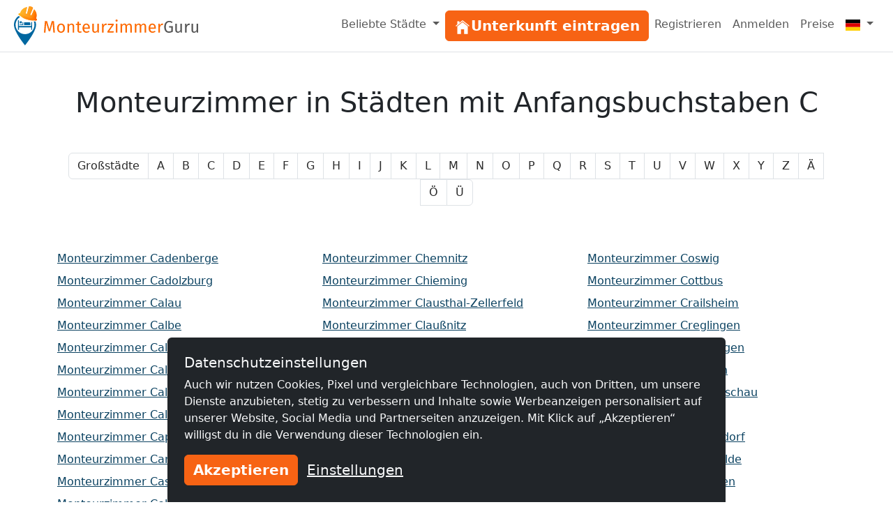

--- FILE ---
content_type: text/html; charset=utf-8
request_url: https://www.monteurzimmerguru.de/staedteliste/c/
body_size: 9858
content:
<!doctype html><html class=h-100 lang=de-DE><head><link crossorigin href=https://cdn.mzguru.de rel=preconnect><meta charset=utf-8><meta content=width=device-width,initial-scale=1 name=viewport><link href=https://cdn.mzguru.de/static/favicon.882365405c20.ico rel=icon type=image/x-icon><link rel="shortcut icon"href=https://cdn.mzguru.de/static/favicon.882365405c20.ico type=image/x-icon><meta content=https://cdn.mzguru.de/static/img/logo/opengraph/logo_de.4ab55ff8b1bc.png property=og:image><meta content=https://www.monteurzimmerguru.de/staedteliste/c/ property=og:url><meta content=website property=og:type><title>
	
		Monteurzimmer in Städten mit Anfangsbuchstaben C
	
</title><script type=text/plain>
        (function(w,d,s,l,i){w[l]=w[l]||[];w[l].push({'gtm.start':
        new Date().getTime(),event:'gtm.js'});var f=d.getElementsByTagName(s)[0],
        j=d.createElement(s),dl=l!='dataLayer'?'&l='+l:'';j.async=true;j.src=
        'https://www.googletagmanager.com/gtm.js?id='+i+dl;f.parentNode.insertBefore(j,f);
        })(window,document,'script','dataLayer','GTM-P4FZ3XX');
    </script><link href=https://dev.visualwebsiteoptimizer.com rel=preconnect><script id=vwoCode>window._vwo_code||(()=>{let q=0,o=`_vwo_`,x=1,y=`id`,u=`nonce`,v=`head`,s=`_vis_opt_path_hides`,t=`script`,r=``,n=`body`,w=`&e=loading_failure:`,p=JSON.parse;var a=1135560,b=2.1,c=2000,d=n,e=`opacity:0 !important;filter:alpha(opacity=0) !important;background:none !important;transition:none !important;`,f=!1,g=window,h=document,i=h.querySelector(`#vwoCode`),j=o+ a+ `_settings`,k={};try{var l=p(localStorage.getItem(o+ a+ `_config`));k=l&&typeof l===`object`?l:{}}catch(a){}var m=k.stT===`session`?g.sessionStorage:g.localStorage;code={nonce:i&&i.nonce,library_tolerance:(()=>typeof library_tolerance!==`undefined`?library_tolerance:undefined),settings_tolerance:(()=>k.sT||c),hide_element_style:(()=>`{`+ (k.hES||e)+ `}`),hide_element:(()=>{if(performance.getEntriesByName(`first-contentful-paint`)[q]){return r};return typeof k.hE===`string`?k.hE:d}),getVersion:(()=>b),finish:(b=>{if(!f){f=!0;var c=h.getElementById(s);if(c)c.parentNode.removeChild(c);if(b)(new Image).src=`https://dev.visualwebsiteoptimizer.com/ee.gif?a=`+ a+ b}}),finished:(()=>f),addScript:(a=>{var b=h.createElement(t);b.type=`text/javascript`;if(a.src){b.src=a.src}else{b.text=a.text};i&&b.setAttribute(u,i.nonce);h.getElementsByTagName(v)[q].appendChild(b)}),load:function(a,b){var c=this.getSettings(),d=h.createElement(t),e=this;b=b||{};if(c){d.textContent=c;h.getElementsByTagName(v)[q].appendChild(d);if(!g.VWO||VWO.caE){m.removeItem(j);e.load(a)}}else{var f=new XMLHttpRequest;f.open(`GET`,a,!0);f.withCredentials=!b.dSC;f.responseType=b.responseType||`text`;f.onload=(()=>{if(b.onloadCb){return b.onloadCb(f,a)};if(f.status===200||f.status===304){_vwo_code.addScript({text:f.responseText})}else{_vwo_code.finish(w+ a)}});f.onerror=(()=>{if(b.onerrorCb){return b.onerrorCb(a)};_vwo_code.finish(w+ a)});f.send()}},getSettings:(()=>{try{var a=m.getItem(j);if(!a){return};a=p(a);if(Date.now()>a.e){m.removeItem(j);return};return a.s}catch(a){return}}),init:function(){if(h.URL.indexOf(`__vwo_disable__`)>-x)return;var c=this.settings_tolerance();g._vwo_settings_timer=setTimeout((()=>{_vwo_code.finish();m.removeItem(j)}),c);var d;if(this.hide_element()!==n){d=h.createElement(`style`);var e=this.hide_element(),f=e?e+ this.hide_element_style():r,k=h.getElementsByTagName(v)[q];d.setAttribute(y,s);i&&d.setAttribute(u,i.nonce);d.setAttribute(`type`,`text/css`);if(d.styleSheet)d.styleSheet.cssText=f;else d.appendChild(h.createTextNode(f));k.appendChild(d)}else{d=h.getElementsByTagName(v)[q];var f=h.createElement(`div`);f.style.cssText=`z-index: 2147483647 !important;position: fixed !important;left: 0 !important;top: 0 !important;width: 100% !important;height: 100% !important;background: white !important;display: block !important;`;f.setAttribute(y,s);f.classList.add(`_vis_hide_layer`);d.parentNode.insertBefore(f,d.nextSibling)};var l=window._vis_opt_url||h.URL,o=`https://dev.visualwebsiteoptimizer.com/j.php?a=`+ a+ `&u=`+ encodeURIComponent(l)+ `&vn=`+ b;if(g.location.search.indexOf(`_vwo_xhr`)!==-x){this.addScript({src:o})}else{this.load(o+ `&x=true`)}}};g._vwo_code=code;code.init()})()</script><link href=https://cdn.mzguru.de/static/bundles/mainCSS.cf14009b6738e4dee8bf.css rel=stylesheet><body class="d-flex flex-column h-100"style=padding-top:75px><nav class="navbar fixed-top bg-body navbar-expand-md border-bottom py-1"style=z-index:1050><div class="container-fluid px-0"><a class=navbar-brand href=/> <div class="d-inline-block me-1"style=max-width:33px><svg viewbox="0 0 58.1 99.9"height=56 xml:space=preserve xmlns=http://www.w3.org/2000/svg><title>Logo</title><g fill=#0067A0><path d="M45.6 60.2v-20c-1.2.1-2.2 1.1-2.2 2.3v7.7H12.6V37.4c0-1.3-1-2.3-2.3-2.3v25.2h2.3v-6.4h30.8v6.4h2.2z"/><path d="M41.3 43.2c0-1.3-1-2.3-2.3-2.3H25.4v7.2h15.9zM22.5 40.9c-.5 0-1 .4-1 1v4.4h-5.9c-.5 0-1 .4-1 1 0 .5.4 1 1 1h7.8V42c0-.7-.4-1.1-.9-1.1"/><path d="M17.4 38.1c-1.5 0-2.7 1.3-2.7 3 0 1.6 1.2 3 2.7 3s2.7-1.3 2.7-3-1.2-3-2.7-3"/></g><path d="M53.4 39c-1-.3-2-.3-3.3-.2 1.1 2.7 1.6 5.6 1.6 8.7 0 13.1-10.6 23.8-23.8 23.8-13.1 0-23.8-10.6-23.8-23.8 0-8.5 4.5-16 11.3-20.2-.9-.7-1.6-1.2-2.7-1.6-.5-.2-1-.4-1.4-.7C4.5 30.1 0 38.3 0 47.5c0 18.2 27.9 52.4 27.9 52.4s27.9-34.2 27.9-52.4c0-2.9-.4-5.6-1.2-8.2-.3-.1-.8-.1-1.2-.3"fill=#0067A0 /><lineargradient gradientunits=userSpaceOnUse id=a x1=11.434 x2=58.143 y1=18.451 y2=18.451><stop offset=0 style=stop-color:#ffb729 /><stop offset=.698 style=stop-color:#ff9014 /><stop offset=.813 style=stop-color:#ff7803 /><stop offset=1 style=stop-color:#ff7400 /></lineargradient><path d="M56.8 31.9c-.7-.5-.7-1-.5-1.8 1.9-6.2 1.5-12.2-1.9-17.8-1-1.7-3.5-4.7-3.5-4.7l-6.2 14.3c-.9 2-4 .9-3.1-1.2l6.4-16s.1-1.6-.8-2l-2.7-1.5c-.4-.1-.7-.2-1.1-.4s-.7-.2-1.1-.4c-1-.1-2.1-.2-3.1-.4s-1.8 1.2-1.8 1.2L33.2 18c-.5 2.2-3.7 1.2-3.2-.9l3.3-15.3s-3.8 1-5.6 1.7c-6 2.5-9.9 7.1-12 13.2-.3.8-.6 1.1-1.5 1.1-1.1 0-2.2.2-2.6 1.5-.4 1.1-.1 3.3 1.9 4 5.3 1.7 4.9 6.1 19.1 10.5s17.4 1.5 21.6 2.8c2 .7 3.5-1 3.9-2.1.4-1.2-.4-2-1.3-2.6"fill=url(#a) /><lineargradient gradienttransform="rotate(18.14 257.375 -94.11)"gradientunits=userSpaceOnUse id=b x1=62.505 x2=104.639 y1=77.318 y2=77.318><stop offset=0 style=stop-color:#ffb729 /><stop offset=.698 style=stop-color:#ff9014 /><stop offset=.859 style=stop-color:#ff7803 /><stop offset=1 style=stop-color:#ff5e00 /></lineargradient><path d="M34.4 28.2c4.5 1.4 10 2.6 16.5 2.8 1.6.1 3.2.1 4.7 0 0-.3 0-.7.1-1.1q2.85-9.45-1.8-17.4c-.7-1.2-2.1-3-2.9-4l-5.9 13.6c-.6 1.3-1.9 1.6-2.9 1.2-.9-.4-1.7-1.4-1.1-2.7l6.5-16c0-.4-.1-1.2-.5-1.5-.7-.3-1.3-.7-1.9-1.1-.3-.2-.5-.3-.8-.4L42.3.9c-.3 0-.6-.1-.9-.1-.7-.1-1.5-.2-2.2-.3-.5-.1-1.1.6-1.3.9l-4.1 16.8c-.3 1.4-1.5 1.8-2.5 1.6-1.1-.2-2-1.3-1.7-2.7l3.2-14.5c-1.2.3-3.5 1-4.7 1.5-5.6 2.4-9.6 6.7-11.7 12.9-.1.4-.3.7-.5 1 1.2.9 2.5 1.8 3.8 2.8 5.1 3.5 10.3 5.8 14.7 7.4"fill=url(#b) /><lineargradient gradienttransform="rotate(18.14 257.375 -94.11)"gradientunits=userSpaceOnUse id=c x1=59.643 x2=107.501 y1=92.342 y2=92.342><stop offset=0 style=stop-color:#ffbb21 /><stop offset=.389 style=stop-color:#ff9014 /><stop offset=.841 style=stop-color:#ff7803 /><stop offset=1 style=stop-color:#ff4f00 /></lineargradient><path d="M56.5 32.3c-.5-.4-.8-.8-.8-1.2H51c-6.5-.3-12.1-1.5-16.5-2.8-4.4-1.5-9.6-3.9-15-7.5-1.4-.9-2.6-1.8-3.8-2.8-.3.3-.7.5-1.4.5-1.1 0-1.8.2-2.2 1.2-.3.9-.1 2.8 1.6 3.3 2.1.7 3.3 1.8 4.8 3 2.5 2.1 5.5 4.8 14.3 7.5 9 2.8 13.5 2.6 16.8 2.5 1.8-.1 3.3-.1 4.8.4 1.7.6 2.9-.9 3.2-1.8.3-1.1-.2-1.7-1.1-2.3"fill=url(#c) /></svg></div> <svg viewbox="0 0 239.795 20.593"height=19 id=Ebene_1 version=1.1 width=221.234 x=0 xml:space=preserve xmlns=http://www.w3.org/2000/svg y=0><title>Monteurzimmer</title><defs id=defs49><clippath clippathunits=userSpaceOnUse id=clipPath3381><path d=M45.361-4.745h283.257v50.402H45.361z id=rect3383 style=fill:#00f;fill-rule:evenodd;stroke:#000;stroke-width:1px;stroke-linecap:butt;stroke-linejoin:miter;stroke-opacity:1 /></clippath></defs><style id=style3 type=text/css>.st1{fill:#fd6900}.st14{fill:#575757}</style><g transform="translate(-47.228 -9.117)"clip-path=url(#clipPath3381) id=g5 stroke=none><path d="m61.84 29.397-.624-8.086c-.234-2.808-.416-5.824-.442-7.306L56.9 27.369h-2.314l-4.082-13.39c0 2.106-.13 4.888-.338 7.514l-.598 7.904h-2.34l1.482-17.914h3.328l3.77 13.026 3.588-13.026h3.354l1.482 17.914z"class=st1 id=path7 style=fill:#fd6900 /><path d="M79.884 22.533c0 4.238-2.236 7.177-6.11 7.177-3.9 0-6.11-2.809-6.11-7.15 0-4.239 2.236-7.177 6.136-7.177s6.084 2.808 6.084 7.15m-9.646.026c0 3.562 1.248 5.226 3.536 5.226s3.536-1.664 3.536-5.252c0-3.562-1.248-5.226-3.51-5.226-2.288 0-3.562 1.664-3.562 5.252"class=st1 id=path9 style=fill:#fd6900 /><path d="M94.262 19.57v9.827H91.87v-9.49c0-2.054-.832-2.652-2.158-2.652-1.534 0-2.574.962-3.484 2.418v9.724h-2.392V15.695h2.054l.208 2.028c.936-1.404 2.392-2.34 4.186-2.34 2.522 0 3.978 1.585 3.978 4.186"class=st1 id=path11 style=fill:#fd6900 /><path d="M102.92 29.71c-2.314 0-3.693-1.353-3.693-3.9v-8.27h-2.392v-1.845h2.392V12.6l2.393-.285v3.38h3.25l-.26 1.846h-2.99v8.164c0 1.379.442 2.028 1.638 2.028.598 0 1.144-.182 1.82-.598l.91 1.638c-.91.624-1.898.937-3.068.937"class=st1 id=path13 style=fill:#fd6900 /><path d="M118.494 23.365h-8.736c.234 3.172 1.716 4.394 3.692 4.394 1.352 0 2.366-.364 3.562-1.196l1.04 1.43c-1.352 1.066-2.886 1.717-4.784 1.717-3.822 0-6.059-2.679-6.059-7.02 0-4.265 2.159-7.307 5.695-7.307 3.692 0 5.642 2.574 5.642 6.76 0 .468-.026.91-.052 1.222m-2.314-1.924c0-2.678-1.066-4.16-3.225-4.16-1.82 0-3.015 1.274-3.197 4.316h6.422z"class=st1 id=path15 style=fill:#fd6900 /><path d="m130.636 29.397-.183-2.132c-1.04 1.664-2.313 2.445-4.264 2.445-2.392 0-3.821-1.51-3.821-4.187v-9.828h2.391v9.568c0 1.872.624 2.575 2.107 2.575 1.482 0 2.6-.989 3.432-2.367v-9.776h2.392v13.702z"class=st1 id=path17 style=fill:#fd6900 /><path d="m144.935 15.539-.442 2.34a4.3 4.3 0 0 0-1.196-.156c-1.716 0-2.704 1.222-3.276 3.848v7.826h-2.392V15.695h2.054l.234 2.782c.728-2.054 2.002-3.094 3.666-3.094.442 0 .936.052 1.352.156"class=st1 id=path19 style=fill:#fd6900 /><path d="M148.549 27.395h7.228l-.286 2.002h-9.646v-1.794l7.124-9.88h-6.526v-2.028h9.256v1.82z"class=st1 id=path21 style=fill:#fd6900 /><path d="M161.887 10.755c0 .91-.676 1.612-1.69 1.612-.989 0-1.664-.702-1.664-1.612 0-.936.675-1.638 1.664-1.638 1.014 0 1.69.702 1.69 1.638m-2.86 18.642V15.695h2.392v13.702z"class=st1 id=path23 style=fill:#fd6900 /><path d="M183.83 19.57v9.827h-2.391v-9.49c0-2.054-.884-2.652-1.924-2.652-1.482 0-2.289.962-3.225 2.418v9.724h-2.392v-9.49c0-2.054-.883-2.652-1.924-2.652-1.481 0-2.313.962-3.224 2.418v9.724h-2.392V15.695h2.054l.208 2.002c.91-1.378 2.158-2.314 3.953-2.314 1.69 0 2.938.91 3.458 2.47.987-1.482 2.235-2.47 4.082-2.47 2.236 0 3.718 1.612 3.718 4.186"class=st1 id=path25 style=fill:#fd6900 /><path d="M206.113 19.57v9.827h-2.392v-9.49c0-2.054-.884-2.652-1.924-2.652-1.482 0-2.288.962-3.224 2.418v9.724h-2.392v-9.49c0-2.054-.884-2.652-1.924-2.652-1.482 0-2.314.962-3.224 2.418v9.724h-2.392V15.695h2.054l.208 2.002c.91-1.378 2.157-2.314 3.952-2.314 1.69 0 2.938.91 3.458 2.47.988-1.482 2.236-2.47 4.082-2.47 2.236 0 3.718 1.612 3.718 4.186"class=st1 id=path27 style=fill:#fd6900 /><path d="M221.219 23.365h-8.737c.234 3.172 1.716 4.394 3.692 4.394 1.352 0 2.366-.364 3.563-1.196l1.04 1.43c-1.353 1.066-2.887 1.717-4.784 1.717-3.823 0-6.059-2.679-6.059-7.02 0-4.265 2.158-7.307 5.694-7.307 3.693 0 5.642 2.574 5.642 6.76 0 .468-.026.91-.051 1.222m-2.314-1.924c0-2.678-1.067-4.16-3.225-4.16-1.82 0-3.016 1.274-3.198 4.316h6.423z"class=st1 id=path29 style=fill:#fd6900 /><path d="m232.528 15.539-.442 2.34a4.3 4.3 0 0 0-1.196-.156c-1.716 0-2.704 1.222-3.276 3.848v7.826h-2.392V15.695h2.054l.234 2.782c.728-2.054 2.002-3.094 3.666-3.094.442 0 .936.052 1.352.156"class=st1 id=path31 style=fill:#fd6900 /><path d="m247.374 13.147-1.456 1.508c-1.248-1.015-2.314-1.456-3.926-1.456-2.574 0-5.148 1.95-5.148 7.228 0 5.148 1.742 7.254 4.888 7.254 1.196 0 2.392-.234 3.406-.832v-5.382h-3.172l-.286-2.002h5.902v8.659c-1.638.962-3.51 1.586-6.032 1.586-4.446 0-7.332-3.095-7.332-9.283 0-6.032 3.692-9.256 7.722-9.256 2.418 0 3.9.702 5.434 1.976"class=st14 id=path33 style=fill:#575757 /><path d="m259.802 29.397-.182-2.132c-1.04 1.664-2.314 2.445-4.265 2.445-2.392 0-3.821-1.51-3.821-4.187v-9.828h2.391v9.568c0 1.872.624 2.575 2.107 2.575 1.482 0 2.6-.989 3.432-2.367v-9.776h2.392v13.702z"class=st14 id=path35 style=fill:#575757 /><path d="m274.101 15.539-.441 2.34a4.3 4.3 0 0 0-1.197-.156c-1.716 0-2.704 1.222-3.276 3.848v7.826h-2.392V15.695h2.054l.234 2.782c.728-2.054 2.002-3.094 3.666-3.094.442 0 .936.052 1.352.156"class=st14 id=path37 style=fill:#575757 /><path d="m284.97 29.397-.183-2.132c-1.04 1.664-2.314 2.445-4.264 2.445-2.392 0-3.822-1.51-3.822-4.187v-9.828h2.392v9.568c0 1.872.624 2.575 2.106 2.575s2.6-.989 3.432-2.367v-9.776h2.392v13.702z"class=st14 id=path39 style=fill:#575757 /></g></svg> </a><button aria-label="Toggle navigation"aria-controls=navbarSupportedContent aria-expanded=false class=navbar-toggler data-bs-target=#navbarSupportedContent data-bs-toggle=collapse type=button><span class=navbar-toggler-icon></span></button><div class="collapse navbar-collapse"id=navbarSupportedContent><ul class="navbar-nav ms-auto"><li class="nav-item dropdown"><a class="nav-link dropdown-toggle"aria-expanded=false data-bs-toggle=dropdown href=# role=button> Beliebte Städte </a> <ul class=dropdown-menu style=z-index:1500><li><a class=dropdown-item href=/berlin/>Monteurzimmer Berlin</a><li><a class=dropdown-item href=/bielefeld/>Monteurzimmer Bielefeld</a><li><a class=dropdown-item href=/bochum/>Monteurzimmer Bochum</a><li><a class=dropdown-item href=/bonn/>Monteurzimmer Bonn</a><li><a class=dropdown-item href=/bremen/>Monteurzimmer Bremen</a><li><a class=dropdown-item href=/dortmund/>Monteurzimmer Dortmund</a><li><a class=dropdown-item href=/dresden/>Monteurzimmer Dresden</a><li><a class=dropdown-item href=/duisburg/>Monteurzimmer Duisburg</a><li><a class=dropdown-item href=/düsseldorf/>Monteurzimmer Düsseldorf</a><li><a class=dropdown-item href=/essen/>Monteurzimmer Essen</a><li><a class=dropdown-item href=/frankfurt-am-main/>Monteurzimmer Frankfurt am Main</a><li><a class=dropdown-item href=/hamburg/>Monteurzimmer Hamburg</a><li><a class=dropdown-item href=/hannover/>Monteurzimmer Hannover</a><li><a class=dropdown-item href=/köln/>Monteurzimmer Köln</a><li><a class=dropdown-item href=/leipzig/>Monteurzimmer Leipzig</a><li><a class=dropdown-item href=/mannheim/>Monteurzimmer Mannheim</a><li><a class=dropdown-item href=/münchen/>Monteurzimmer München</a><li><a class=dropdown-item href=/nürnberg/>Monteurzimmer Nürnberg</a><li><a class=dropdown-item href=/stuttgart/>Monteurzimmer Stuttgart</a><li><a class=dropdown-item href=/wuppertal/>Monteurzimmer Wuppertal</a></ul><li class=nav-item id=nav-item-1><a class="btn btn-primary btn-block"href=/vermieten/ id=main-menu-1> <div class=inline-icon-wrapper><div class=icon-inner><svg viewbox="0 0 512 512"height=24px width=24px xmlns=http://www.w3.org/2000/svg><path d="M258.5 104.1c-1.5-1.2-3.5-1.2-5 0l-156 124.8c-.9.8-1.5 1.9-1.5 3.1v230c0 1.1.9 2 2 2h108c1.1 0 2-.9 2-2V322c0-1.1.9-2 2-2h92c1.1 0 2 .9 2 2v140c0 1.1.9 2 2 2h108c1.1 0 2-.9 2-2V232c0-1.2-.6-2.4-1.5-3.1l-156-124.8z"></path><path d="M458.7 204.2l-189-151.4C265.9 49.7 261 48 256 48s-9.9 1.7-13.7 4.8L160 119.7V77.5c0-1.1-.9-2-2-2H98c-1.1 0-2 .9-2 2v92.2l-42.7 35.1c-3.1 2.5-5.1 6.2-5.3 10.2-.2 4 1.3 7.9 4.1 10.7 2.6 2.6 6.1 4.1 9.9 4.1 3.2 0 6.3-1.1 8.8-3.1l183.9-148c.5-.4.9-.4 1.3-.4s.8.1 1.3.4l183.9 147.4c2.5 2 5.6 3.1 8.8 3.1 3.7 0 7.2-1.4 9.9-4.1 2.9-2.8 4.4-6.7 4.2-10.7-.3-4-2.2-7.7-5.4-10.2z"></path></svg></div><span>Unterkunft eintragen</span></div> </a><li class=nav-item id=nav-item-2><a class=nav-link href=/accounts/signup/ rel=nofollow>Registrieren </a><li class=nav-item id=nav-item-5><a class=nav-link href=/accounts/login/ rel=nofollow>Anmelden </a><li class=nav-item id=nav-item-32><a class=nav-link href=/preise/>Preise </a><li class="nav-item dropdown"><a class="nav-link dropdown-toggle"aria-label=Menu data-bs-display=static data-bs-toggle=dropdown href=#> <div class="icon-inner icon-flag"><svg viewbox="0 0 640 480"id=flag-icon-css-de xmlns=http://www.w3.org/2000/svg><path d="M0 320h640v160.002H0z"fill=#ffce00 /><path d="M0 0h640v160H0z"fill=#000 /><path d="M0 160h640v160H0z"fill=#d00 /></svg></div> <span class=d-md-none>Deutsch </span></a> <ul class="dropdown-menu dropdown-menu-end"aria-labelledby=dLabel role=menu><li><a class=dropdown-item href=https://www.monteurzimmerguru.de><img alt=DE class=lazyload data-src=https://cdn.mzguru.de/static/yarn/node_modules/flag-icon-css/flags/4x3/de.svg height=16 width=21> Deutsch </a><li><a class=dropdown-item href=https://www.monteurzimmerguru.at><img alt=AT class=lazyload data-src=https://cdn.mzguru.de/static/yarn/node_modules/flag-icon-css/flags/4x3/at.svg height=16 width=21> Deutsch (AT)</a><li><a class=dropdown-item href=https://www.monteurzimmerguru.ch><img alt=CH class=lazyload data-src=https://cdn.mzguru.de/static/yarn/node_modules/flag-icon-css/flags/4x3/ch.svg height=16 width=21> Deutsch (CH)</a><li><a class=dropdown-item href=https://www.hotel-pracowniczy.pl><img alt=PL class=lazyload data-src=https://cdn.mzguru.de/static/yarn/node_modules/flag-icon-css/flags/4x3/pl.svg height=16 width=21> Polnisch </a><li><a class=dropdown-item href=https://www.xodomo.com><img alt=GB class=lazyload data-src=https://cdn.mzguru.de/static/yarn/node_modules/flag-icon-css/flags/4x3/gb.svg height=16 width=21> Englisch (GB)</a><li><a class=dropdown-item href=https://ua.xodomo.com><img alt=UA class=lazyload data-src=https://cdn.mzguru.de/static/yarn/node_modules/flag-icon-css/flags/4x3/ua.svg height=16 width=21> Ukrainisch </a><li><a class=dropdown-item href=https://ru-ua.xodomo.com><img alt=UA class=lazyload data-src=https://cdn.mzguru.de/static/yarn/node_modules/flag-icon-css/flags/4x3/ua.svg height=16 width=21> Russisch (UA)</a><li><a class=dropdown-item href=https://www.xodomo.cz><img alt=CZ class=lazyload data-src=https://cdn.mzguru.de/static/yarn/node_modules/flag-icon-css/flags/4x3/cz.svg height=16 width=21> Tschechisch (CZ)</a><li><a class=dropdown-item href=https://www.xodomo.nl><img alt=NL class=lazyload data-src=https://cdn.mzguru.de/static/yarn/node_modules/flag-icon-css/flags/4x3/nl.svg height=16 width=21> Niederländisch (NL)</a><li><a class=dropdown-item href=https://www.xodomo.fr><img alt=FR class=lazyload data-src=https://cdn.mzguru.de/static/yarn/node_modules/flag-icon-css/flags/4x3/fr.svg height=16 width=21> Französisch (FR)</a></ul></ul></div></div></nav><main class=flex-fill><div class=container><section id=a-z-cities><div class=container><div class=headline-container><h1>Monteurzimmer in Städten mit Anfangsbuchstaben C</h1></div><nav aria-label=navigation><ul class="pagination justify-content-center flex-wrap"><li class=page-item><a class=page-link href=/staedteliste/>Großstädte</a><li class=page-item><a class=page-link href=/staedteliste/a/>A</a><li class=page-item><a class=page-link href=/staedteliste/b/>B</a><li class=page-item><a class=page-link href=/staedteliste/c/>C</a><li class=page-item><a class=page-link href=/staedteliste/d/>D</a><li class=page-item><a class=page-link href=/staedteliste/e/>E</a><li class=page-item><a class=page-link href=/staedteliste/f/>F</a><li class=page-item><a class=page-link href=/staedteliste/g/>G</a><li class=page-item><a class=page-link href=/staedteliste/h/>H</a><li class=page-item><a class=page-link href=/staedteliste/i/>I</a><li class=page-item><a class=page-link href=/staedteliste/j/>J</a><li class=page-item><a class=page-link href=/staedteliste/k/>K</a><li class=page-item><a class=page-link href=/staedteliste/l/>L</a><li class=page-item><a class=page-link href=/staedteliste/m/>M</a><li class=page-item><a class=page-link href=/staedteliste/n/>N</a><li class=page-item><a class=page-link href=/staedteliste/o/>O</a><li class=page-item><a class=page-link href=/staedteliste/p/>P</a><li class=page-item><a class=page-link href=/staedteliste/q/>Q</a><li class=page-item><a class=page-link href=/staedteliste/r/>R</a><li class=page-item><a class=page-link href=/staedteliste/s/>S</a><li class=page-item><a class=page-link href=/staedteliste/t/>T</a><li class=page-item><a class=page-link href=/staedteliste/u/>U</a><li class=page-item><a class=page-link href=/staedteliste/v/>V</a><li class=page-item><a class=page-link href=/staedteliste/w/>W</a><li class=page-item><a class=page-link href=/staedteliste/x/>X</a><li class=page-item><a class=page-link href=/staedteliste/y/>Y</a><li class=page-item><a class=page-link href=/staedteliste/z/>Z</a><li class=page-item><a class=page-link href=/staedteliste/%C3%A4/>Ä</a><li class=page-item><a class=page-link href=/staedteliste/%C3%B6/>Ö</a><li class=page-item><a class=page-link href=/staedteliste/%C3%BC/>Ü</a></ul></nav></div></section><div><div class=row><div class=col-md><ul class=list-unstyled><li class=mb-2><a href=/cadenberge/>Monteurzimmer Cadenberge</a><li class=mb-2><a href=/cadolzburg/>Monteurzimmer Cadolzburg</a><li class=mb-2><a href=/calau/>Monteurzimmer Calau</a><li class=mb-2><a href=/calbe/>Monteurzimmer Calbe</a><li class=mb-2><a href=/calberlah/>Monteurzimmer Calberlah</a><li class=mb-2><a href=/calden/>Monteurzimmer Calden</a><li class=mb-2><a href=/callenberg/>Monteurzimmer Callenberg</a><li class=mb-2><a href=/calw/>Monteurzimmer Calw</a><li class=mb-2><a href=/cappeln/>Monteurzimmer Cappeln</a><li class=mb-2><a href=/carlsberg/>Monteurzimmer Carlsberg</a><li class=mb-2><a href=/castrop-rauxel/>Monteurzimmer Castrop-Rauxel</a><li class=mb-2><a href=/celle/>Monteurzimmer Celle</a><li class=mb-2><a href=/cham/>Monteurzimmer Cham</a></ul></div><div class=col-md><ul class=list-unstyled><li class=mb-2><a href=/chemnitz/>Monteurzimmer Chemnitz</a><li class=mb-2><a href=/chieming/>Monteurzimmer Chieming</a><li class=mb-2><a href=/clausthal-zellerfeld/>Monteurzimmer Clausthal-Zellerfeld</a><li class=mb-2><a href=/claußnitz/>Monteurzimmer Claußnitz</a><li class=mb-2><a href=/cloppenburg/>Monteurzimmer Cloppenburg</a><li class=mb-2><a href=/coburg/>Monteurzimmer Coburg</a><li class=mb-2><a href=/cochem/>Monteurzimmer Cochem</a><li class=mb-2><a href=/coesfeld/>Monteurzimmer Coesfeld</a><li class=mb-2><a href=/colbitz/>Monteurzimmer Colbitz</a><li class=mb-2><a href=/colditz/>Monteurzimmer Colditz</a><li class=mb-2><a href=/contwig/>Monteurzimmer Contwig</a><li class=mb-2><a href=/coppenbrügge/>Monteurzimmer Coppenbrügge</a></ul></div><div class=col-md><ul class=list-unstyled><li class=mb-2><a href=/coswig/>Monteurzimmer Coswig</a><li class=mb-2><a href=/cottbus/>Monteurzimmer Cottbus</a><li class=mb-2><a href=/crailsheim/>Monteurzimmer Crailsheim</a><li class=mb-2><a href=/creglingen/>Monteurzimmer Creglingen</a><li class=mb-2><a href=/cremlingen/>Monteurzimmer Cremlingen</a><li class=mb-2><a href=/creußen/>Monteurzimmer Creußen</a><li class=mb-2><a href=/crimmitschau/>Monteurzimmer Crimmitschau</a><li class=mb-2><a href=/crivitz/>Monteurzimmer Crivitz</a><li class=mb-2><a href=/crottendorf/>Monteurzimmer Crottendorf</a><li class=mb-2><a href=/cunewalde/>Monteurzimmer Cunewalde</a><li class=mb-2><a href=/cuxhaven/>Monteurzimmer Cuxhaven</a><li class=mb-2><a href=/cölbe/>Monteurzimmer Cölbe</a></ul></div></div><br class=clean></div></div><div class="container cta my-5 shadow py-5 px-5"><div class="row text-center text-lg-left"><div class=col-lg-8><h2 class=text-primary>Tragen Sie Ihre Unterkunft ein</h2><p class=lead>und schließen Sie sich <span>tausenden</span> zufriedenen Vermietern an!</div><div class="col-lg-4 col-md-12 col-sm-12 d-flex align-items-center justify-content-center"><a class="btn btn-primary"href=/accounts/signup/> <div class="inline-icon-wrapper d-flex justify-content-center"><div class="icon-inner me-2"><svg viewbox="0 0 512 512"height=30px width=30px xmlns=http://www.w3.org/2000/svg><path d="M258.5 104.1c-1.5-1.2-3.5-1.2-5 0l-156 124.8c-.9.8-1.5 1.9-1.5 3.1v230c0 1.1.9 2 2 2h108c1.1 0 2-.9 2-2V322c0-1.1.9-2 2-2h92c1.1 0 2 .9 2 2v140c0 1.1.9 2 2 2h108c1.1 0 2-.9 2-2V232c0-1.2-.6-2.4-1.5-3.1l-156-124.8z"></path><path d="M458.7 204.2l-189-151.4C265.9 49.7 261 48 256 48s-9.9 1.7-13.7 4.8L160 119.7V77.5c0-1.1-.9-2-2-2H98c-1.1 0-2 .9-2 2v92.2l-42.7 35.1c-3.1 2.5-5.1 6.2-5.3 10.2-.2 4 1.3 7.9 4.1 10.7 2.6 2.6 6.1 4.1 9.9 4.1 3.2 0 6.3-1.1 8.8-3.1l183.9-148c.5-.4.9-.4 1.3-.4s.8.1 1.3.4l183.9 147.4c2.5 2 5.6 3.1 8.8 3.1 3.7 0 7.2-1.4 9.9-4.1 2.9-2.8 4.4-6.7 4.2-10.7-.3-4-2.2-7.7-5.4-10.2z"></path></svg></div><b>Jetzt Unterkunft eintragen</b></div> </a></div></div></div></main><footer class="border-top mt-5 bg-info"id=footer><div class="container pt-4 pb-4 text-white"><div class=row><div class=col><div class=row><div class="col-md-6 col-lg-3 mt-3 mb-3"><div class=link-group><p class="h5 text-uppercase fw-bold">Erste Schritte<ul class="text-white list-unstyled"><li class=my-1><a class="text-white text-decoration-none"href=https://www.monteurzimmerguru.de/vermieten4/>Zimmer vermieten</a></ul></div></div><div class="col-md-6 col-lg-3 mt-3 mb-3"><div class=link-group><p class="h5 text-uppercase fw-bold">Informationen<ul class=list-unstyled><li class=my-1><a class="text-white text-decoration-none"href=https://www.monteurzimmerguru.de/preise/>Preise</a><li class=my-1><a class="text-white text-decoration-none"href=https://www.monteurzimmerguru.de/staedteliste/>Städteliste</a><li class=my-1><a class="text-white text-decoration-none"href=https://www.monteurzimmerguru.de/blog/>Blog</a><li class=my-1><a class="text-white text-decoration-none"href=https://www.monteurzimmerguru.de/informationen-f%C3%BCr-vermieter/>Informationen für Vermieter</a><li class=my-1><a class="text-white text-decoration-none"href=https://www.monteurzimmerguru.de/affiliate/>Affiliate werden</a></ul></div></div><div class="col-md-6 col-lg-3 mt-3 mb-3"><div class=link-group><p class="h5 text-uppercase fw-bold">Beliebte Städte<ul class=list-unstyled><li class=my-1><a class="text-white text-decoration-none"href=/darmstadt/>Monteurzimmer Darmstadt</a><li class=my-1><a class="text-white text-decoration-none"href=/frankfurt-am-main/>Monteurzimmer Frankfurt am Main</a><li class=my-1><a class="text-white text-decoration-none"href=/hanau/>Monteurzimmer Hanau</a><li class=my-1><a class="text-white text-decoration-none"href=/mainz/>Monteurzimmer Mainz</a><li class=my-1><a class="text-white text-decoration-none"href=/offenbach-am-main/>Monteurzimmer Offenbach am Main</a><li class=my-1><a class="text-white text-decoration-none"href=/rüsselsheim-am-main/>Monteurzimmer Rüsselsheim am Main</a><li class=my-1><a class="text-white text-decoration-none"href=/wiesbaden/>Monteurzimmer Wiesbaden</a></ul></div></div><div class="col-md-6 col-lg-3 order-first order-md-last mt-3 mb-3"><div class=link-group><p class="h5 text-uppercase fw-bold">HILFE FÜR VERMIETER<ul class=list-unstyled><li class="my-1 text-white"><a class="text-white text-decoration-none"href=mailto:hilfe@monteurzimmerguru.de rel=nofollow> <svg viewbox="0 0 24 24"height=22 width=22 xmlns=http://www.w3.org/2000/svg><path d="M12 2C6.48 2 2 6.48 2 12s4.48 10 10 10h5v-2h-5c-4.34 0-8-3.66-8-8s3.66-8 8-8 8 3.66 8 8v1.43c0 .79-.71 1.57-1.5 1.57s-1.5-.78-1.5-1.57V12c0-2.76-2.24-5-5-5s-5 2.24-5 5 2.24 5 5 5c1.38 0 2.64-.56 3.54-1.47.65.89 1.77 1.47 2.96 1.47 1.97 0 3.5-1.6 3.5-3.57V12c0-5.52-4.48-10-10-10zm0 13c-1.66 0-3-1.34-3-3s1.34-3 3-3 3 1.34 3 3-1.34 3-3 3z"/></svg> hilfe@monteurzimmerguru.de</a><li class="my-1 text-white"><a class="text-white text-decoration-none"href=tel:+4961393318953 rel=nofollow> <svg viewbox="0 0 24 24"height=22 width=20 xmlns=http://www.w3.org/2000/svg><path d="M21 15.46l-5.27-.61-2.52 2.52c-2.83-1.44-5.15-3.75-6.59-6.59l2.53-2.53L8.54 3H3.03C2.45 13.18 10.82 21.55 21 20.97v-5.51z"/></svg> +49 6139 331 89 53</a><li class="my-1 text-white"><a class="text-white text-decoration-none"href=https://api.whatsapp.com/send/?phone=4961393318953&text&type=phone_number&app_absent=0 rel=nofollow> <svg viewbox="0 0 24 24"height=22 width=22 xmlns=http://www.w3.org/2000/svg><path d="M.057 24l1.687-6.163c-1.041-1.804-1.588-3.849-1.587-5.946.003-6.556 5.338-11.891 11.893-11.891 3.181.001 6.167 1.24 8.413 3.488 2.245 2.248 3.481 5.236 3.48 8.414-.003 6.557-5.338 11.892-11.893 11.892-1.99-.001-3.951-.5-5.688-1.448l-6.305 1.654zm6.597-3.807c1.676.995 3.276 1.591 5.392 1.592 5.448 0 9.886-4.434 9.889-9.885.002-5.462-4.415-9.89-9.881-9.892-5.452 0-9.887 4.434-9.889 9.884-.001 2.225.651 3.891 1.746 5.634l-.999 3.648 3.742-.981zm11.387-5.464c-.074-.124-.272-.198-.57-.347-.297-.149-1.758-.868-2.031-.967-.272-.099-.47-.149-.669.149-.198.297-.768.967-.941 1.165-.173.198-.347.223-.644.074-.297-.149-1.255-.462-2.39-1.475-.883-.788-1.48-1.761-1.653-2.059-.173-.297-.018-.458.13-.606.134-.133.297-.347.446-.521.151-.172.2-.296.3-.495.099-.198.05-.372-.025-.521-.075-.148-.669-1.611-.916-2.206-.242-.579-.487-.501-.669-.51l-.57-.01c-.198 0-.52.074-.792.372s-1.04 1.016-1.04 2.479 1.065 2.876 1.213 3.074c.149.198 2.095 3.2 5.076 4.487.709.306 1.263.489 1.694.626.712.226 1.36.194 1.872.118.571-.085 1.758-.719 2.006-1.413.248-.695.248-1.29.173-1.414z"/></svg> WhatsApp: +49 6139 331 89 53</a></ul></div></div></div></div></div></div><div class="pt-2 pb-2 border-top"id=footer-bottom-section style=background-color:#093e5d;border-color:#04334e!important><div class="container d-flex justify-content-between align-items-md-center flex-column flex-md-row"><div class="inline-link-list d-flex"><div class="dropdown float-end"><button class="btn btn-outline-light dropdown-toggle"aria-expanded=false aria-haspopup=true data-bs-toggle=dropdown id=langDropdownMenuButton type=button>Länderauswahl</button><div aria-labelledby=langDropdownMenuButton class=dropdown-menu><a class=dropdown-item href=https://www.monteurzimmerguru.de> <img alt=DE class=lazyload data-src=https://cdn.mzguru.de/static/yarn/node_modules/flag-icon-css/flags/4x3/de.svg height=16 width=21> Deutschland </a><a class=dropdown-item href=https://www.monteurzimmerguru.at> <img alt=AT class=lazyload data-src=https://cdn.mzguru.de/static/yarn/node_modules/flag-icon-css/flags/4x3/at.svg height=16 width=21> Österreich </a><a class=dropdown-item href=https://www.monteurzimmerguru.ch> <img alt=CH class=lazyload data-src=https://cdn.mzguru.de/static/yarn/node_modules/flag-icon-css/flags/4x3/ch.svg height=16 width=21> Schweiz </a><a class=dropdown-item href=https://www.hotel-pracowniczy.pl> <img alt=PL class=lazyload data-src=https://cdn.mzguru.de/static/yarn/node_modules/flag-icon-css/flags/4x3/pl.svg height=16 width=21> Polen </a><a class=dropdown-item href=https://www.xodomo.com> <img alt=GB class=lazyload data-src=https://cdn.mzguru.de/static/yarn/node_modules/flag-icon-css/flags/4x3/gb.svg height=16 width=21> Vereinigtes Königreich </a><a class=dropdown-item href=https://ua.xodomo.com> <img alt=UA class=lazyload data-src=https://cdn.mzguru.de/static/yarn/node_modules/flag-icon-css/flags/4x3/ua.svg height=16 width=21> Ukraine </a><a class=dropdown-item href=https://ru-ua.xodomo.com> <img alt=UA class=lazyload data-src=https://cdn.mzguru.de/static/yarn/node_modules/flag-icon-css/flags/4x3/ua.svg height=16 width=21> Ukraine (Russisch) </a><a class=dropdown-item href=https://www.xodomo.cz> <img alt=CZ class=lazyload data-src=https://cdn.mzguru.de/static/yarn/node_modules/flag-icon-css/flags/4x3/cz.svg height=16 width=21> Tschechien </a><a class=dropdown-item href=https://www.xodomo.nl> <img alt=NL class=lazyload data-src=https://cdn.mzguru.de/static/yarn/node_modules/flag-icon-css/flags/4x3/nl.svg height=16 width=21> Niederlande </a><a class=dropdown-item href=https://www.xodomo.fr> <img alt=FR class=lazyload data-src=https://cdn.mzguru.de/static/yarn/node_modules/flag-icon-css/flags/4x3/fr.svg height=16 width=21> Frankreich </a></div></div></div><div class="left mt-3 mt-md-0 order-md-first"><ul class="mb-0 list-unstyled inline-link-list small d-flex flex-column flex-md-row text-white"><li class="me-3 py-1">© 2026 www.monteurzimmerguru.de<li class="me-3 py-1"><a class="text-white text-decoration-none"href=https://www.monteurzimmerguru.de/impressum/ rel=nofollow> Impressum </a><li class="me-3 py-1"><a class="text-white text-decoration-none"href=https://www.monteurzimmerguru.de/agb/ rel=nofollow> AGB </a><li class="me-3 py-1"><a class="text-white text-decoration-none"href=https://www.monteurzimmerguru.de/datenschutz/ rel=nofollow> Datenschutz </a><li class="me-3 py-1"><a class="text-white text-decoration-none"href=https://www.monteurzimmerguru.de/widerrufsbelehrung/ rel=nofollow> Widerrufsbelehrung </a></ul></div></div></div></footer><script>var cc_message=`Diese Webseite verwendet Cookies. Mit der Nutzung unserer Dienste erklären Sie sich damit einverstanden, dass wir Cookies verwenden.`;var cc_link_dismiss=`Verstanden`;var cc_link_text=`Datenschutzerklärung`;var cc_link_href=`https://www.monteurzimmerguru.at/datenschutz/`</script><script src=https://cdn.mzguru.de/static/bundles/default-f24b2e9a38a820377303.js></script>